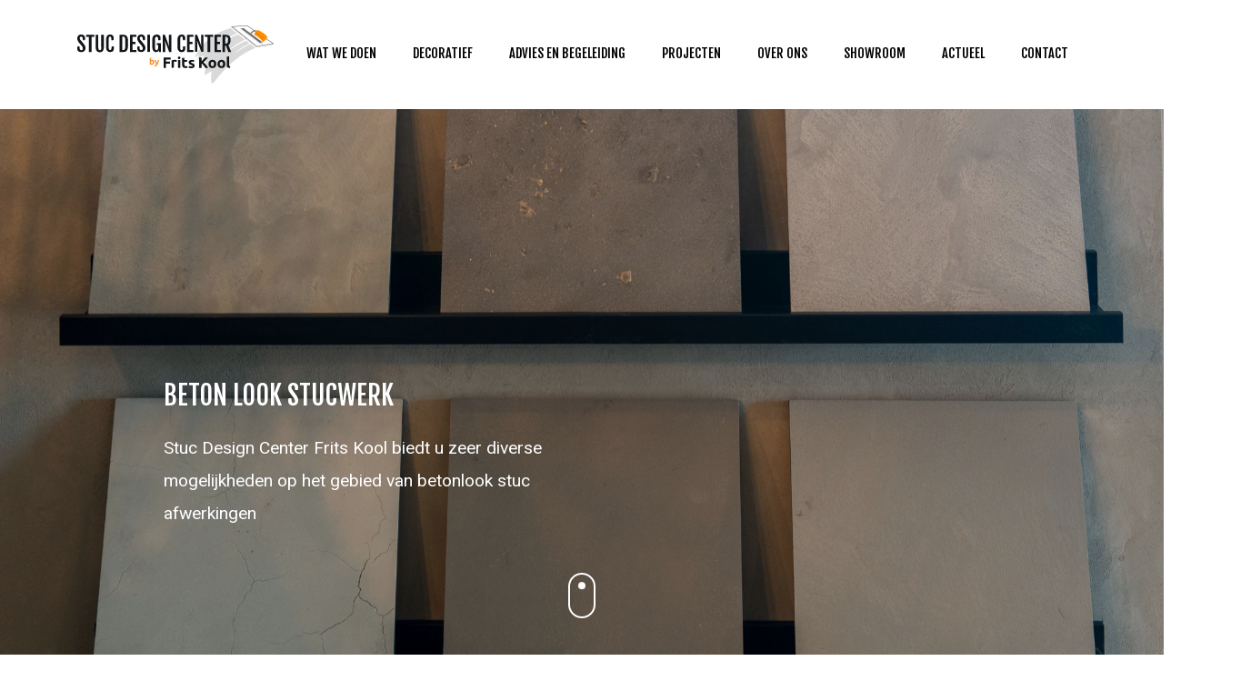

--- FILE ---
content_type: text/plain
request_url: https://www.google-analytics.com/j/collect?v=1&_v=j102&a=1051614163&t=pageview&_s=1&dl=https%3A%2F%2Fwww.stucdesigncenter.nl%2Fdecoratief-stucwerk-stucco-assortiment%2Fbeton-look-stucwerk%2F&ul=en-us%40posix&dt=Beton%20look%20stucwerk%20-%20Stuc%20design%20center&sr=1280x720&vp=1280x720&_u=YEBAAEABAAAAACAAI~&jid=1672000455&gjid=1989629014&cid=1689510167.1769321295&tid=UA-1565843-34&_gid=921339705.1769321295&_r=1&_slc=1&gtm=45He61m0n81T822PKDza200&gcd=13l3l3l3l1l1&dma=0&tag_exp=103116026~103200004~104527906~104528500~104684208~104684211~105391252~115616985~115938465~115938469~116682876~117041588&z=1666463660
body_size: -452
content:
2,cG-HVCCVJJVDE

--- FILE ---
content_type: image/svg+xml
request_url: https://www.stucdesigncenter.nl/wp-content/themes/fritskool/images/play-button.svg
body_size: 788
content:
<?xml version="1.0" encoding="utf-8"?>
<!-- Generator: Adobe Illustrator 24.1.3, SVG Export Plug-In . SVG Version: 6.00 Build 0)  -->
<svg version="1.1" id="Layer_1" xmlns="http://www.w3.org/2000/svg" xmlns:xlink="http://www.w3.org/1999/xlink" x="0px" y="0px"
	 viewBox="0 0 512 512" style="enable-background:new 0 0 512 512;" xml:space="preserve">
<style type="text/css">
	.st0{fill:#FF8D00;}
</style>
<g>
	<g>
		<g>
			<path class="st0" d="M256,0C114.8,0,0,114.8,0,256s114.8,256,256,256s256-114.8,256-256S397.2,0,256,0z M256,490.7
				C126.6,490.7,21.3,385.4,21.3,256S126.6,21.3,256,21.3S490.7,126.6,490.7,256S385.4,490.7,256,490.7z"/>
			<path class="st0" d="M357.8,247l-149.3-96c-3.3-2.1-7.5-2.2-10.9-0.4c-3.4,1.9-5.6,5.5-5.6,9.4v192c0,3.9,2.1,7.5,5.6,9.4
				c1.6,0.9,3.4,1.3,5.1,1.3c2,0,4-0.6,5.8-1.7l149.3-96c3-2,4.9-5.3,4.9-9S360.8,249,357.8,247z"/>
		</g>
	</g>
</g>
</svg>


--- FILE ---
content_type: image/svg+xml
request_url: https://www.stucdesigncenter.nl/wp-content/uploads/2020/06/logo-stuc-design-center-1.svg
body_size: 15248
content:
<?xml version="1.0" encoding="utf-8"?>
<!-- Generator: Adobe Illustrator 24.2.0, SVG Export Plug-In . SVG Version: 6.00 Build 0)  -->
<svg version="1.1" id="Layer_1" xmlns="http://www.w3.org/2000/svg" xmlns:xlink="http://www.w3.org/1999/xlink" x="0px" y="0px"
	 viewBox="0 0 215 64" style="enable-background:new 0 0 215 64;" xml:space="preserve">
<style type="text/css">
	.st0{fill-rule:evenodd;clip-rule:evenodd;fill:#4A4A48;}
	.st1{fill-rule:evenodd;clip-rule:evenodd;fill:#6F6F6F;}
	.st2{fill-rule:evenodd;clip-rule:evenodd;fill:#878787;}
	.st3{fill-rule:evenodd;clip-rule:evenodd;fill:#FF8D00;}
	.st4{fill-rule:evenodd;clip-rule:evenodd;fill:#D9D9D9;}
	.st5{fill:#111517;}
	.st6{fill:#F68C27;}
</style>
<g>
	<path id="Fill-1" class="st0" d="M169,2.1L196.3,24l18.7-3.1l0-0.8l-0.3,0l0,0.6c0,0-18.2,3-18.3,3c-0.1-0.1-27.1-21.7-27.2-21.8
		c0-0.1,0-1,0-1L169,1L169,2.1z"/>
	<path id="Fill-3" class="st0" d="M169,1.1L196.4,23l18.6-2.9L186.2,0L169,1.1z M186.1,0.5c0.1,0.1,26.8,18.7,27.7,19.4
		c-1.1,0.2-17,2.7-17.2,2.7c-0.2-0.1-25.5-20.4-26.4-21C171.2,1.4,185.9,0.5,186.1,0.5L186.1,0.5z"/>
	<polygon id="Fill-5" class="st1" points="182.1,3 179,3.2 199.7,19 203,18.6 	"/>
	<path id="Fill-7" class="st0" d="M179,3.8L199.7,20l3.3-0.4l0-1l-0.2,0l0,0.8c0,0-3.1,0.4-3.1,0.4c-0.1,0-20.5-16.1-20.5-16.1
		c0-0.1,0-0.7,0-0.7L179,3L179,3.8z"/>
	<path id="Fill-9" class="st2" d="M189,8.8c0.2-0.2,1.7-1.7,2.8-2.9c1.1-1.2,3.2-1,4-0.4c0.1,0,0.1,0.1,0.1,0.1
		c-0.5,0.5-1,1-1.1,1.3c-0.6-0.2-1.5-0.2-2.4,0.7c-1.2,1.2-2,2.2-2.2,2.4C190.1,10.2,188.8,9,189,8.8"/>
	<path id="Fill-11" class="st3" d="M207.8,13.5l-0.1,0.3l-0.2,0.4l-0.1,0.1l-0.1,0.2l-0.2,0.2L207,15l-0.2,0.2l-0.2,0.2l-0.1,0.2
		l-0.2,0.2l-0.2,0.2l-0.2,0.2l-0.2,0.2l-0.1,0.1l-0.1,0.1l-0.2,0.2l-0.2,0.2l-0.2,0.2l-0.2,0.2l-0.2,0.1l0,0.1l-0.2,0.2l-0.3,0.2
		l-0.2,0.2l-0.1-0.1c0,0-0.1,0.1-0.2,0.2c-0.1,0.1-0.4-0.2-0.5-0.3c-0.1,0,0,0.1-0.2-0.4c-0.1-0.2-2.2-3.3-9-7.6l-0.1-0.1l-0.1-0.2
		L194,9.2l0.1-0.2L194,8.8l0.1-0.2l0.1-0.2l0.1-0.2l0.2-0.2l0.2-0.3l0.1-0.2l0.1-0.2L195,7l0.2-0.2l0.2-0.2l0.2-0.2l0.1-0.1l0.2-0.2
		l0.2-0.2l0.2-0.1l0,0l0.2-0.2l0.3-0.2l0.2-0.1l0.2-0.2l0.2-0.1l0.3,0l0.1,0l0.2,0.1l0.1,0l0.2,0.1c0,0,0.1,0,0.2,0.1
		C210.2,11.6,207.8,13.5,207.8,13.5"/>
	<path id="Fill-13" class="st4" d="M195,24.9c-14.7,5.3-31.6,19.3-44.8,37.3c-5.8,7.9-3.1-11.7-3.1-11.7l-7.9,4.5
		c0,0,3.3-22.1-0.4-17.6c-2.8,3.4-1.7-0.1-1.7-0.1l1.4-3.4c0,0-0.9-2-4.6,2.5c-4,4.8-0.7-4.6-0.7-4.6s-9.6,10.4,0.2-4.8
		c12.4-19.1,34.4-24,34.4-24l7.9,6.4c0,0-4-2.6-21.7,13.7c18-13.8,22.8-12.9,22.7-12.9l7,5.6c0,0-10.1,3.9-22.9,15.9
		c10.4-8.8,24-14.9,24-14.9l3.8,3.1c0,0-11.7,5.5-16.4,11.2c7-5.6,17.2-10.6,17.2-10.6L195,24.9z"/>
	<path id="Fill-15" class="st1" d="M195,8.4c1.5,0.7,2.5,1.4,3.6,2.1c0,0,0.1,0,0.1,0.1c1.2,0.8,2.2,1.6,3,2.3c0,0,0,0.1,0,0.1
		c1.3,1.2,2.1,2,2.1,2l0.3-0.2c-0.1-0.1-1.3-1.6-3.8-3.5c0,0,0,0,0,0c-0.5-0.4-1.1-0.9-1.7-1.3c-0.1-0.1-0.1,0-0.2-0.1
		c-1-0.6-1.9-1.2-3.2-1.8L195,8.4z"/>
</g>
<g>
	<path class="st5" d="M54.5,12.3c-0.3-0.5-0.7-0.9-1.1-1.2c-0.4-0.3-0.9-0.5-1.3-0.6c-0.5-0.1-0.9-0.2-1.4-0.2c-0.5,0-1,0-1.4,0h-3
		v19h3c0.5,0,0.9,0,1.4,0c0.5,0,1-0.1,1.4-0.2c0.5-0.1,0.9-0.3,1.3-0.6c0.4-0.3,0.8-0.7,1.1-1.2c0.3-0.5,0.6-1.1,0.7-1.9
		c0.2-0.8,0.3-1.7,0.3-2.8V17c0-1.1-0.1-2-0.3-2.8C55.1,13.4,54.8,12.8,54.5,12.3z M52.5,22.7c0,0.9,0,1.6-0.1,2.2
		c-0.1,0.6-0.2,1-0.4,1.4s-0.5,0.6-0.8,0.7c-0.3,0.1-0.8,0.2-1.3,0.2h-0.7V12.3h0.7c0.5,0,0.9,0.1,1.3,0.2c0.3,0.1,0.6,0.4,0.8,0.7
		c0.2,0.3,0.3,0.8,0.4,1.4c0.1,0.6,0.1,1.3,0.1,2.2V22.7z"/>
	<polygon class="st5" points="60.5,20.5 63.8,20.5 63.8,18.2 60.5,18.2 60.5,12.5 64.7,12.5 64.7,10.2 57.7,10.2 57.7,29.3 
		64.8,29.3 64.8,27 60.5,27 	"/>
	<path class="st5" d="M72.8,20.4l-3.4-4.1c-0.1-0.2-0.3-0.4-0.4-0.5c-0.1-0.2-0.2-0.3-0.3-0.5c-0.1-0.2-0.1-0.4-0.2-0.6
		c0-0.2-0.1-0.5-0.1-0.7c0-0.5,0.1-0.9,0.4-1.2c0.3-0.3,0.7-0.5,1.2-0.5c0.7,0,1.1,0.3,1.4,0.8c0.3,0.5,0.4,1.3,0.4,2.3v0.9h2.2
		c0.1-0.4,0.2-0.8,0.2-1.1s0.1-0.7,0.1-1.1c0-0.5-0.1-1-0.2-1.4c-0.1-0.5-0.4-0.9-0.7-1.3c-0.3-0.4-0.8-0.7-1.3-0.9
		C71.7,10.2,71,10,70.2,10c-0.7,0-1.3,0.1-1.9,0.3c-0.5,0.2-1,0.5-1.4,0.9c-0.4,0.4-0.7,0.8-0.9,1.4c-0.2,0.5-0.3,1.1-0.3,1.7
		c0,0.8,0.1,1.5,0.4,2.2c0.3,0.7,0.7,1.4,1.2,2.1l3,3.6c0.3,0.3,0.5,0.6,0.7,0.9c0.2,0.3,0.3,0.5,0.4,0.8c0.1,0.2,0.2,0.5,0.2,0.7
		c0,0.2,0.1,0.5,0.1,0.8c0,0.6-0.1,1-0.4,1.3c-0.3,0.3-0.7,0.5-1.3,0.5c-0.3,0-0.6-0.1-0.9-0.2c-0.2-0.1-0.4-0.3-0.6-0.6
		c-0.1-0.3-0.2-0.6-0.3-1c-0.1-0.4-0.1-0.8-0.1-1.4v-0.9H66c-0.1,0.4-0.2,0.8-0.2,1.1c0,0.3-0.1,0.7-0.1,1.1c0,0.5,0.1,1,0.2,1.5
		c0.1,0.5,0.4,0.9,0.7,1.3c0.3,0.4,0.8,0.7,1.4,0.9c0.6,0.2,1.3,0.3,2.1,0.3c0.7,0,1.3-0.1,1.9-0.3c0.6-0.2,1-0.5,1.4-0.9
		c0.4-0.4,0.7-0.8,0.9-1.4c0.2-0.5,0.3-1.2,0.3-1.8c0-0.8-0.2-1.6-0.5-2.3C73.9,22,73.4,21.2,72.8,20.4z"/>
	<path class="st5" d="M26.3,24.2c0,0.6,0,1.1-0.1,1.5c-0.1,0.4-0.2,0.7-0.3,0.9c-0.1,0.2-0.3,0.4-0.5,0.5c-0.2,0.1-0.5,0.2-0.7,0.2
		c-0.3,0-0.5-0.1-0.7-0.2c-0.2-0.1-0.4-0.3-0.5-0.5c-0.1-0.2-0.2-0.5-0.3-0.9C23,25.3,23,24.8,23,24.2v-14h-2.9v13.2
		c0,0.9,0.1,1.7,0.2,2.4c0.1,0.7,0.3,1.2,0.6,1.7c0.2,0.4,0.5,0.8,0.8,1.1c0.3,0.3,0.6,0.5,1,0.6c0.3,0.1,0.7,0.2,1,0.3
		c0.3,0,0.6,0.1,0.9,0.1c0.3,0,0.6,0,0.9-0.1c0.3,0,0.7-0.1,1-0.3c0.3-0.1,0.7-0.3,1-0.6c0.3-0.3,0.6-0.6,0.8-1.1
		c0.2-0.4,0.4-1,0.6-1.7c0.1-0.7,0.2-1.5,0.2-2.4V10.2h-2.9V24.2z"/>
	<path class="st5" d="M7.1,20.4l-3.4-4.1c-0.1-0.2-0.3-0.4-0.4-0.5c-0.1-0.2-0.2-0.3-0.3-0.5c-0.1-0.2-0.1-0.4-0.2-0.6
		c0-0.2-0.1-0.5-0.1-0.7c0-0.5,0.1-0.9,0.4-1.2c0.3-0.3,0.7-0.5,1.2-0.5c0.7,0,1.1,0.3,1.4,0.8c0.3,0.5,0.4,1.3,0.4,2.3v0.9h2.2
		c0.1-0.4,0.2-0.8,0.2-1.1c0.1-0.3,0.1-0.7,0.1-1.1c0-0.5-0.1-1-0.2-1.4c-0.1-0.5-0.4-0.9-0.7-1.3c-0.3-0.4-0.8-0.7-1.3-0.9
		C6,10.2,5.3,10,4.5,10c-0.7,0-1.3,0.1-1.9,0.3c-0.5,0.2-1,0.5-1.4,0.9c-0.4,0.4-0.7,0.8-0.9,1.4c-0.2,0.5-0.3,1.1-0.3,1.7
		c0,0.8,0.1,1.5,0.4,2.2c0.3,0.7,0.7,1.4,1.2,2.1l3,3.6c0.3,0.3,0.5,0.6,0.7,0.9c0.2,0.3,0.3,0.5,0.4,0.8C5.9,24.2,6,24.4,6,24.7
		c0,0.2,0.1,0.5,0.1,0.8c0,0.6-0.1,1-0.4,1.3c-0.3,0.3-0.7,0.5-1.3,0.5c-0.3,0-0.6-0.1-0.9-0.2c-0.2-0.1-0.4-0.3-0.6-0.6
		c-0.1-0.3-0.2-0.6-0.3-1c-0.1-0.4-0.1-0.8-0.1-1.4v-0.9H0.3c-0.1,0.4-0.2,0.8-0.2,1.1C0,24.6,0,25,0,25.4c0,0.5,0.1,1,0.2,1.5
		c0.1,0.5,0.4,0.9,0.7,1.3c0.3,0.4,0.8,0.7,1.4,0.9c0.6,0.2,1.3,0.3,2.1,0.3c0.7,0,1.3-0.1,1.9-0.3c0.6-0.2,1-0.5,1.4-0.9
		c0.4-0.4,0.7-0.8,0.9-1.4C8.9,26.3,9,25.7,9,25c0-0.8-0.2-1.6-0.5-2.3C8.1,22,7.7,21.2,7.1,20.4z"/>
	<polygon class="st5" points="9.6,12.5 12.7,12.5 12.7,29.3 15.6,29.3 15.6,12.5 18.6,12.5 18.6,10.2 9.6,10.2 	"/>
	<path class="st5" d="M37.4,25c0,0.4,0,0.7-0.1,1c-0.1,0.3-0.2,0.5-0.3,0.7c-0.1,0.2-0.3,0.3-0.5,0.4c-0.2,0.1-0.3,0.1-0.5,0.1
		c-0.3,0-0.5-0.1-0.7-0.2c-0.2-0.1-0.4-0.3-0.5-0.5c-0.1-0.2-0.2-0.6-0.3-0.9c-0.1-0.4-0.1-0.9-0.1-1.5v-8.7c0-0.6,0-1.1,0.1-1.5
		c0.1-0.4,0.2-0.7,0.3-1s0.3-0.4,0.5-0.5c0.2-0.1,0.4-0.2,0.7-0.2c0.4,0,0.8,0.3,1,0.8c0.2,0.5,0.3,1.3,0.3,2.4v1h2.3
		c0.1-0.4,0.1-0.8,0.2-1.1c0-0.3,0.1-0.7,0.1-1.1c0-0.6-0.1-1.1-0.2-1.6c-0.1-0.5-0.3-0.9-0.7-1.3c-0.3-0.4-0.7-0.7-1.2-0.9
		C37.4,10.1,36.7,10,36,10c-0.3,0-0.6,0-0.9,0.1c-0.3,0-0.7,0.1-1,0.3c-0.3,0.1-0.7,0.4-1,0.6c-0.3,0.3-0.6,0.6-0.8,1.1
		c-0.2,0.5-0.4,1-0.6,1.7c-0.1,0.7-0.2,1.5-0.2,2.5v6.7c0,1,0.1,1.8,0.2,2.5c0.1,0.7,0.3,1.3,0.6,1.7c0.2,0.5,0.5,0.8,0.8,1.1
		c0.3,0.3,0.6,0.5,1,0.7c0.3,0.2,0.7,0.3,1,0.3c0.3,0,0.7,0.1,1,0.1c1.3,0,2.3-0.4,3-1.1c0.7-0.7,1-1.9,1-3.4v-1.8h-2.6V25z"/>
	<rect x="76.7" y="10.2" class="st5" width="2.9" height="19"/>
	<path class="st5" d="M131.3,19.3c0-0.5-0.1-1-0.1-1.4s-0.1-0.8-0.1-1.1h0.1l4.6,12.4h2.4v-19h-2.6v6.9c0,0.7,0,1.4,0,2
		c0,0.6,0,1.1,0.1,1.6c0,0.5,0.1,0.9,0.1,1.2c0,0.4,0.1,0.7,0.1,1h-0.1l-4.6-12.7h-2.3v19h2.6v-5.6c0-1,0-1.8,0-2.5
		C131.4,20.4,131.3,19.8,131.3,19.3z"/>
	<polygon class="st5" points="157.3,27 153.1,27 153.1,20.5 156.3,20.5 156.3,18.2 153.1,18.2 153.1,12.5 157.2,12.5 157.2,10.2 
		150.2,10.2 150.2,29.3 157.3,29.3 	"/>
	<polygon class="st5" points="142.7,29.3 145.6,29.3 145.6,12.5 148.7,12.5 148.7,10.2 139.7,10.2 139.7,12.5 142.7,12.5 	"/>
	<path class="st5" d="M168.5,29.3l-3.1-7.6c0.8-0.4,1.4-1.1,1.8-2c0.4-0.9,0.6-2.1,0.6-3.5v-0.5c0-0.9-0.1-1.6-0.3-2.2
		c-0.2-0.6-0.4-1.1-0.7-1.5c-0.3-0.4-0.7-0.7-1.1-0.9c-0.4-0.2-0.8-0.4-1.2-0.5c-0.4-0.1-0.9-0.2-1.3-0.2c-0.4,0-0.8,0-1.2,0H159v19
		h2.8v-7.1h1.1l2.5,7.1H168.5z M165,16.7c0,0.6,0,1.2-0.1,1.6c-0.1,0.4-0.3,0.8-0.5,1c-0.2,0.3-0.5,0.5-0.8,0.6
		c-0.3,0.1-0.8,0.2-1.3,0.2h-0.4v-7.7h0.4c0.5,0,1,0.1,1.3,0.2c0.3,0.1,0.6,0.3,0.8,0.5c0.2,0.2,0.4,0.5,0.5,0.9
		c0.1,0.4,0.1,0.8,0.1,1.3V16.7z"/>
	<path class="st5" d="M118.3,24.9v-1.8h-2.6V25c0,0.4,0,0.7-0.1,1c-0.1,0.3-0.2,0.5-0.3,0.7c-0.1,0.2-0.3,0.3-0.5,0.4
		c-0.2,0.1-0.3,0.1-0.5,0.1c-0.3,0-0.5-0.1-0.7-0.2c-0.2-0.1-0.4-0.3-0.5-0.5c-0.1-0.2-0.2-0.6-0.3-0.9c-0.1-0.4-0.1-0.9-0.1-1.5
		v-8.7c0-0.6,0-1.1,0.1-1.5c0.1-0.4,0.2-0.7,0.3-1c0.1-0.2,0.3-0.4,0.5-0.5c0.2-0.1,0.4-0.2,0.7-0.2c0.4,0,0.8,0.3,1,0.8
		s0.3,1.3,0.3,2.4v1h2.3c0.1-0.4,0.1-0.8,0.2-1.1s0.1-0.7,0.1-1.1c0-0.6-0.1-1.1-0.2-1.6c-0.1-0.5-0.3-0.9-0.7-1.3
		c-0.3-0.4-0.7-0.7-1.2-0.9c-0.5-0.2-1.1-0.3-1.9-0.3c-0.3,0-0.6,0-0.9,0.1s-0.7,0.1-1,0.3c-0.3,0.1-0.7,0.4-1,0.6
		c-0.3,0.3-0.6,0.6-0.8,1.1c-0.2,0.5-0.4,1-0.6,1.7c-0.1,0.7-0.2,1.5-0.2,2.5v6.7c0,1,0.1,1.8,0.2,2.5c0.1,0.7,0.3,1.3,0.6,1.7
		c0.2,0.5,0.5,0.8,0.8,1.1c0.3,0.3,0.6,0.5,1,0.7c0.3,0.2,0.7,0.3,1,0.3c0.3,0,0.7,0.1,1,0.1c1.3,0,2.3-0.4,3-1.1
		C117.9,27.6,118.3,26.5,118.3,24.9z"/>
	<polygon class="st5" points="127.2,27 123,27 123,20.5 126.2,20.5 126.2,18.2 123,18.2 123,12.5 127.1,12.5 127.1,10.2 120.1,10.2 
		120.1,29.3 127.2,29.3 	"/>
	<path class="st5" d="M100.3,17.2c0,0.7,0,1.4,0,2c0,0.6,0,1.1,0.1,1.6c0,0.5,0.1,0.9,0.1,1.2c0,0.4,0.1,0.7,0.1,1h-0.1l-4.6-12.7
		h-2.3v19h2.6v-5.6c0-1,0-1.8,0-2.5c0-0.7,0-1.3-0.1-1.8c0-0.5-0.1-1-0.1-1.4c0-0.4-0.1-0.8-0.1-1.1h0.1l4.6,12.4h2.4v-19h-2.6V17.2
		z"/>
	<path class="st5" d="M87.1,21.5h1.5V24c0,0.5,0,0.9-0.1,1.3c-0.1,0.4-0.2,0.7-0.3,1c-0.1,0.3-0.3,0.5-0.6,0.7
		c-0.2,0.2-0.5,0.3-0.8,0.3c-0.3,0-0.6-0.1-0.8-0.2c-0.2-0.1-0.4-0.3-0.5-0.5c-0.1-0.2-0.3-0.6-0.3-0.9c-0.1-0.4-0.1-0.9-0.1-1.5
		v-8.6c0-0.6,0-1.1,0.1-1.5c0.1-0.4,0.2-0.7,0.3-1c0.1-0.2,0.3-0.4,0.6-0.5c0.2-0.1,0.5-0.2,0.8-0.2c1.1,0,1.7,1,1.7,3.1v0.9h2.3
		c0.1-0.4,0.1-0.8,0.2-1.1c0-0.3,0.1-0.7,0.1-1.1c0-0.6-0.1-1.1-0.2-1.6c-0.1-0.5-0.4-0.9-0.7-1.3c-0.3-0.4-0.8-0.7-1.3-0.9
		c-0.5-0.2-1.2-0.3-2-0.3c-0.3,0-0.6,0-1,0.1c-0.4,0-0.7,0.1-1.1,0.3c-0.4,0.1-0.7,0.4-1.1,0.6c-0.3,0.3-0.6,0.6-0.9,1.1
		c-0.3,0.5-0.5,1-0.6,1.7c-0.2,0.7-0.2,1.5-0.2,2.5v6.7c0,1,0.1,1.8,0.2,2.5c0.1,0.7,0.3,1.3,0.6,1.7c0.2,0.5,0.5,0.9,0.8,1.1
		c0.3,0.3,0.6,0.5,0.9,0.7c0.3,0.2,0.6,0.3,0.9,0.3c0.3,0,0.6,0.1,0.8,0.1c0.6,0,1.2-0.2,1.7-0.5c0.5-0.3,0.9-0.8,1.3-1.5l0.3,1.8
		h1.9v-9.6h-4.3V21.5z"/>
	<polygon class="st5" points="94.5,46.9 97.1,46.9 97.1,42.2 101.6,42.2 101.6,40 97.1,40 97.1,37.6 102.2,37.6 102.2,35.5 
		94.5,35.5 	"/>
	<path class="st5" d="M107.9,38.1c-0.2,0-0.4,0-0.6-0.1c-0.2,0-0.3,0-0.5,0c-0.7,0-1.4,0.1-2,0.2c-0.6,0.1-1.1,0.3-1.6,0.4v8.2h2.5
		v-6.7c0.1,0,0.3-0.1,0.5-0.1c0.2,0,0.4,0,0.6,0c0.3,0,0.7,0,1,0.1c0.3,0.1,0.6,0.1,0.8,0.2l0.4-2c-0.1-0.1-0.3-0.1-0.5-0.1
		C108.3,38.2,108.1,38.2,107.9,38.1z"/>
	<rect x="110.3" y="38.2" class="st5" width="2.5" height="8.7"/>
	<path class="st5" d="M111.5,34.3c-0.4,0-0.7,0.1-1,0.4c-0.3,0.3-0.4,0.6-0.4,1.1c0,0.5,0.1,0.8,0.4,1.1c0.3,0.3,0.6,0.4,1,0.4
		c0.4,0,0.7-0.1,1-0.4c0.3-0.3,0.4-0.6,0.4-1.1c0-0.5-0.1-0.8-0.4-1.1C112.2,34.4,111.9,34.3,111.5,34.3z"/>
	<path class="st5" d="M119.5,45c-0.3,0-0.6,0.1-0.8,0.1c-0.6,0-0.9-0.2-1.1-0.5c-0.2-0.3-0.3-0.7-0.3-1.2v-3.1h3v-2.1h-3v-2.6
		l-2.5,0.4v7.3c0,0.6,0.1,1.1,0.2,1.5c0.1,0.5,0.3,0.9,0.6,1.2c0.3,0.3,0.6,0.6,1.1,0.8c0.4,0.2,1,0.3,1.7,0.3c0.5,0,1,0,1.3-0.1
		c0.4-0.1,0.7-0.2,1-0.3l-0.3-1.9C120,44.8,119.8,44.9,119.5,45z"/>
	<path class="st5" d="M127.9,42.8c-0.2-0.2-0.5-0.4-0.8-0.6c-0.4-0.2-0.8-0.4-1.3-0.6c-0.3-0.1-0.5-0.2-0.7-0.3
		c-0.2-0.1-0.3-0.2-0.4-0.2c-0.1-0.1-0.2-0.1-0.2-0.2c0-0.1,0-0.2,0-0.3c0-0.4,0.4-0.6,1.2-0.6c0.4,0,0.8,0,1.1,0.1
		c0.3,0.1,0.6,0.2,0.9,0.3l0.4-1.9c-0.3-0.1-0.7-0.2-1.2-0.3c-0.5-0.1-1-0.1-1.5-0.1c-1.1,0-1.9,0.2-2.5,0.7
		c-0.6,0.5-0.9,1.1-0.9,1.9c0,0.4,0.1,0.8,0.2,1.1c0.1,0.3,0.3,0.6,0.5,0.8c0.2,0.2,0.5,0.4,0.8,0.6c0.3,0.2,0.7,0.3,1.1,0.4
		c0.5,0.2,0.9,0.4,1.1,0.5c0.2,0.1,0.4,0.3,0.4,0.5c0,0.3-0.1,0.4-0.3,0.5c-0.2,0.1-0.5,0.1-1,0.1c-0.4,0-0.9,0-1.3-0.1
		c-0.4-0.1-0.9-0.2-1.3-0.4l-0.4,2c0.2,0.1,0.6,0.2,1.1,0.3c0.5,0.1,1.2,0.2,1.9,0.2c1.2,0,2.1-0.2,2.7-0.7c0.6-0.4,1-1.1,1-1.9
		c0-0.4,0-0.7-0.1-1C128.3,43.3,128.1,43.1,127.9,42.8z"/>
	<path class="st5" d="M138.2,40.7c0.9-0.9,1.7-1.7,2.5-2.6c0.8-0.9,1.6-1.8,2.4-2.7H140c-0.6,0.7-1.2,1.4-1.9,2.1
		c-0.7,0.8-1.4,1.5-2,2.2v-4.3h-2.6v11.5h2.6v-4.9c0.4,0.3,0.8,0.7,1.2,1.1c0.4,0.4,0.8,0.8,1.1,1.3c0.4,0.4,0.7,0.9,1,1.3
		c0.3,0.4,0.6,0.8,0.8,1.2h3.1c-0.8-1.3-1.6-2.4-2.5-3.5C140,42.4,139.2,41.5,138.2,40.7z"/>
	<path class="st5" d="M151,39.2c-0.4-0.4-0.8-0.7-1.3-0.9c-0.5-0.2-1.1-0.3-1.7-0.3c-0.6,0-1.2,0.1-1.7,0.3c-0.5,0.2-1,0.5-1.4,0.9
		c-0.4,0.4-0.7,0.9-0.9,1.4c-0.2,0.6-0.3,1.2-0.3,1.9c0,0.7,0.1,1.3,0.3,1.9c0.2,0.6,0.5,1.1,0.9,1.5c0.4,0.4,0.8,0.7,1.3,0.9
		c0.5,0.2,1.1,0.3,1.7,0.3c0.7,0,1.2-0.1,1.8-0.3c0.5-0.2,1-0.5,1.3-0.9c0.4-0.4,0.7-0.9,0.9-1.5c0.2-0.6,0.3-1.2,0.3-1.9
		c0-0.7-0.1-1.3-0.3-1.9C151.7,40.1,151.4,39.6,151,39.2z M149.2,44.4c-0.3,0.4-0.7,0.7-1.3,0.7c-0.6,0-1-0.2-1.3-0.7
		c-0.3-0.4-0.5-1.1-0.5-1.8s0.2-1.4,0.5-1.8c0.3-0.4,0.7-0.7,1.3-0.7c0.6,0,1,0.2,1.3,0.7c0.3,0.4,0.5,1,0.5,1.8
		S149.5,43.9,149.2,44.4z"/>
	<path class="st5" d="M160.9,39.2c-0.4-0.4-0.8-0.7-1.3-0.9c-0.5-0.2-1.1-0.3-1.7-0.3c-0.6,0-1.2,0.1-1.7,0.3
		c-0.5,0.2-1,0.5-1.4,0.9c-0.4,0.4-0.7,0.9-0.9,1.4c-0.2,0.6-0.3,1.2-0.3,1.9c0,0.7,0.1,1.3,0.3,1.9c0.2,0.6,0.5,1.1,0.9,1.5
		c0.4,0.4,0.8,0.7,1.3,0.9c0.5,0.2,1.1,0.3,1.7,0.3c0.7,0,1.2-0.1,1.8-0.3c0.5-0.2,1-0.5,1.3-0.9c0.4-0.4,0.7-0.9,0.9-1.5
		c0.2-0.6,0.3-1.2,0.3-1.9c0-0.7-0.1-1.3-0.3-1.9C161.6,40.1,161.3,39.6,160.9,39.2z M159.1,44.4c-0.3,0.4-0.7,0.7-1.3,0.7
		c-0.6,0-1-0.2-1.3-0.7c-0.3-0.4-0.5-1.1-0.5-1.8s0.2-1.4,0.5-1.8c0.3-0.4,0.7-0.7,1.3-0.7c0.6,0,1,0.2,1.3,0.7
		c0.3,0.4,0.5,1,0.5,1.8S159.4,43.9,159.1,44.4z"/>
	<path class="st5" d="M166.5,44.6c-0.1-0.1-0.2-0.3-0.2-0.4c0-0.2,0-0.4,0-0.6v-9.5l-2.5,0.4v9.6c0,0.5,0,0.9,0.1,1.2
		c0.1,0.4,0.3,0.7,0.5,0.9c0.3,0.3,0.6,0.5,1.1,0.6c0.4,0.1,1,0.2,1.7,0.2l0.3-2c-0.3,0-0.5-0.1-0.7-0.1
		C166.7,44.8,166.6,44.7,166.5,44.6z"/>
</g>
<g>
	<path class="st6" d="M83.7,38.7c-0.2-0.2-0.4-0.4-0.7-0.5c-0.3-0.1-0.6-0.2-1-0.2c-0.2,0-0.4,0-0.6,0.1c-0.2,0-0.3,0.1-0.5,0.2
		v-2.6l-1.5,0.2v7.2c0.1,0,0.3,0.1,0.4,0.1c0.2,0,0.3,0.1,0.5,0.1c0.2,0,0.4,0,0.6,0.1c0.2,0,0.4,0,0.6,0c0.4,0,0.8-0.1,1.1-0.2
		c0.3-0.1,0.6-0.3,0.8-0.5c0.2-0.2,0.4-0.5,0.5-0.8c0.1-0.3,0.2-0.7,0.2-1.1c0-0.4,0-0.8-0.1-1.1C84.1,39.2,83.9,39,83.7,38.7z
		 M82.5,41.7c-0.2,0.3-0.5,0.4-0.9,0.4c-0.1,0-0.3,0-0.4,0c-0.1,0-0.2,0-0.3,0v-2.6c0.1-0.1,0.2-0.1,0.4-0.1c0.1,0,0.3-0.1,0.4-0.1
		c0.7,0,1,0.5,1,1.4C82.8,41.1,82.7,41.4,82.5,41.7z"/>
	<path class="st6" d="M88.3,38.1c-0.1,0.3-0.1,0.5-0.2,0.8c-0.1,0.3-0.2,0.6-0.3,0.9c-0.1,0.3-0.2,0.6-0.3,0.9
		c-0.1,0.3-0.2,0.5-0.3,0.8c-0.1-0.2-0.2-0.5-0.3-0.8c-0.1-0.3-0.2-0.6-0.3-0.9c-0.1-0.3-0.2-0.6-0.3-0.9c-0.1-0.3-0.2-0.6-0.2-0.8
		h-1.5c0.3,1,0.6,1.9,0.9,2.7c0.3,0.8,0.7,1.5,1,2.2c-0.1,0.2-0.2,0.4-0.4,0.6c-0.1,0.1-0.3,0.2-0.6,0.2c-0.1,0-0.3,0-0.4,0
		c-0.1,0-0.3-0.1-0.4-0.1l-0.3,1.2c0.1,0.1,0.3,0.1,0.5,0.1c0.2,0,0.4,0.1,0.6,0.1c0.3,0,0.5,0,0.7-0.1c0.2-0.1,0.4-0.2,0.6-0.3
		c0.2-0.1,0.3-0.3,0.5-0.5c0.1-0.2,0.3-0.5,0.4-0.7c0.4-0.8,0.7-1.7,1-2.5c0.3-0.9,0.6-1.8,0.9-2.8H88.3z"/>
</g>
</svg>


--- FILE ---
content_type: application/javascript
request_url: https://www.stucdesigncenter.nl/wp-content/themes/fritskool/js/bundle.js?ver=1.1.0
body_size: 124
content:
$(document).ready(function(n){var o=$("#masthead");o.headroom({offset:160,onPin:function(){$("body").removeClass("nav-unpinned")},onUnpin:function(){$("body").addClass("nav-unpinned")}}),o.on("mouseenter",function(n){$(this).headroom("freeze")}).on("mouseleave",function(n){$(this).headroom("unfreeze")}),$("a.scroll").on("click",function(n){n.preventDefault(),$("html, body").animate({scrollTop:$($(this).attr("href")).offset().top},500)})});
